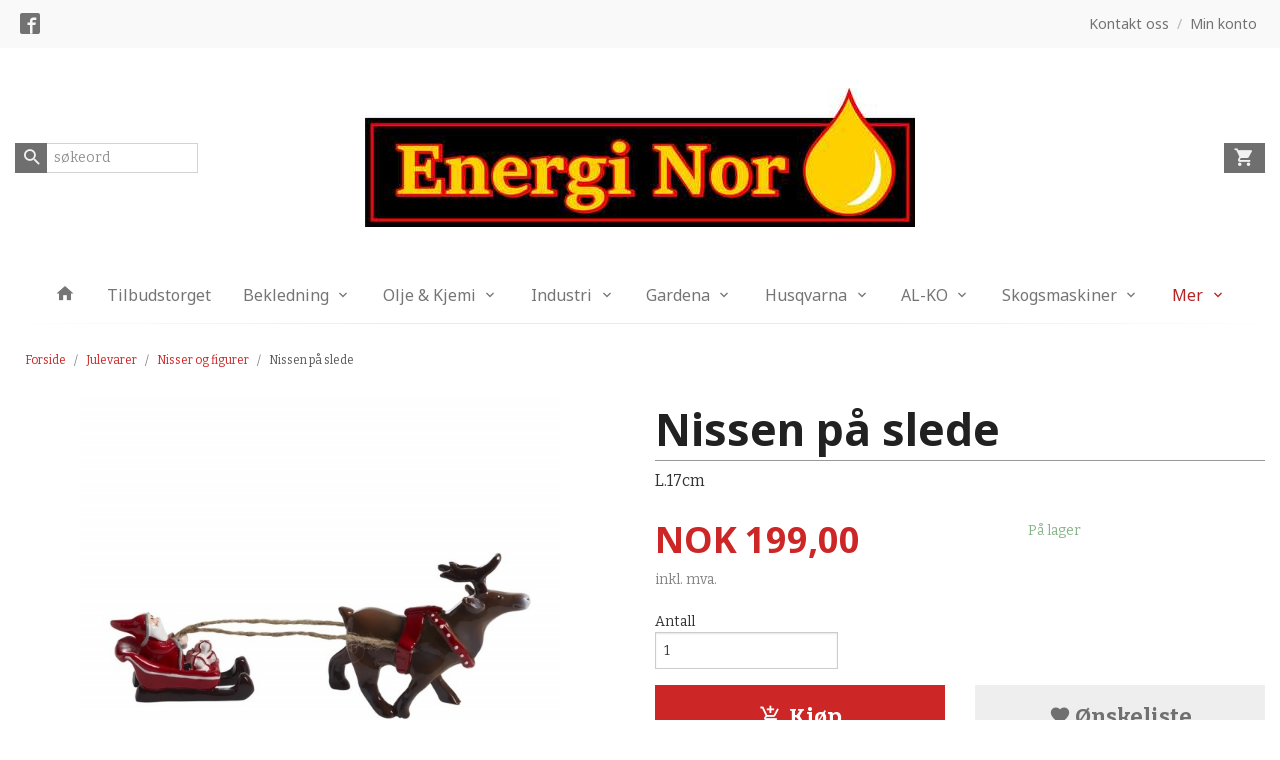

--- FILE ---
content_type: text/html
request_url: https://oljepartner.no/produkt/julevarer/nisser/nissen-pa-slede
body_size: 15360
content:
<!DOCTYPE html>

<!--[if IE 7]>    <html class="lt-ie10 lt-ie9 lt-ie8 ie7 no-js flyout_menu" lang="no"> <![endif]-->
<!--[if IE 8]>    <html class="lt-ie10 lt-ie9 ie8 no-js flyout_menu" lang="no"> <![endif]-->
<!--[if IE 9]>    <html class="lt-ie10 ie9 no-js flyout_menu" lang="no"> <![endif]-->
<!--[if (gt IE 9)|!(IE)]><!--> <html class="no-js flyout_menu" lang="no"> <!--<![endif]-->

<head prefix="og: http://ogp.me/ns# fb: http://ogp.me/ns/fb# product: http://ogp.me/ns/product#">
    <meta http-equiv="Content-Type" content="text/html; charset=UTF-8">
    <meta http-equiv="X-UA-Compatible" content="IE=edge">
    
                    <title>Nissen på slede | Olje Partner Nor AS</title>
        

    <meta name="description" content="L.17cm">

    <meta name="keywords" content="">

<meta name="csrf-token" content="nX5WCLWuxHjsMD8vDvVqtd4NBVQe8mun1tplOYtX">    <link rel="shortcut icon" href="/favicon.ico">
    <meta property="og:title" content="Nissen på slede">
<meta property="og:type" content="product">

<meta property="og:image" content="https://oljepartner.no/assets/img/630/630/bilder_nettbutikk/b08587618b5ca00ddc64b20293f0c7e6-image.jpeg">

    <meta property="og:image:width" content="630">
    <meta property="og:image:height" content="630">

<meta property="og:description" content="L.17cm">


<meta property="product:price:amount" content="199.00"> 
<meta property="product:price:currency" content="NOK">

    <meta property="product:category" content="Nisser og figurer">
    <meta property="product-category-link" content="https://oljepartner.no/butikk/julevarer/nisser">

<meta property="product:availability" content="instock">



<meta property="og:url" content="https://oljepartner.no/produkt/julevarer/nisser/nissen-pa-slede">
<meta property="og:site_name" content="Olje Partner Nor AS">
<meta property="og:locale" content="nb_NO"><!-- Pioneer scripts & style -->
<meta name="viewport" content="width=device-width, initial-scale=1.0, minimum-scale=1">
<!-- Android Lollipop theme support: http://updates.html5rocks.com/2014/11/Support-for-theme-color-in-Chrome-39-for-Android -->
<meta name="theme-color" content="#cc2626">

<link href="/assets/themes/afterburner/css/afterburner.compiled.css?ver=1591771977" rel="preload" as="style">
<link href="/assets/themes/afterburner/css/afterburner.compiled.css?ver=1591771977" rel="stylesheet" type="text/css">


<script type="text/javascript" src="/assets/js/modernizr.min-dev.js"></script>
<script>
    window.FEATURES = (function() {
        var list = {"24ai":1,"24chat":1,"24nb":1,"8":1,"api":1,"blog":1,"boxpacker":1,"criteo":1,"discount":1,"dropshipping":1,"facebook_dpa":1,"facebook_product_catalog":1,"fiken":1,"frontendfaq":1,"giftcard":1,"google_analytics_4":1,"google_shopping":1,"localization":1,"mega_menu":1,"modal_cart":1,"modal_cart_free_shipping_reminder":1,"modal_cart_products":1,"newsletter":1,"om2_multihandling":1,"pickuppoints":1,"popup_module":1,"printnode":1,"product_image_slider":1,"product_management_2":1,"product_management_2_customize_layout":1,"slider":1,"snapchat":1,"stock_reminders":1,"text":1,"thumb_attribute_connection":1,"tripletex":1,"two":1,"two_search_api":1,"update_price_on_attribute_change":1,"users":1,"vipps_express":1,"webshop":1};

        return {
            get: function(name) { return name in list; }
        };
    })();

    if (window.FEATURES.get('facebook_dpa')) {
                facebook_dpa_id = "";
            }

</script>

   

<script async src="https://client.24nettbutikk.chat/embed.js" data-chat-id=""></script><script>function chat(){(window.lvchtarr=window.lvchtarr||[]).push(arguments)}</script><script>chat('placement', 'bottom-right');</script><!-- Global site tag (gtag.js) - Google Analytics -->
<script type="text/plain" data-category="analytics" async src="https://www.googletagmanager.com/gtag/js?id=G-82S7M9N0KV"></script>
<script type="text/plain" data-category="analytics">
  window.dataLayer = window.dataLayer || [];
  function gtag(){dataLayer.push(arguments);}
  gtag('js', new Date());

    gtag('config', 'G-82S7M9N0KV', {
      theme: 'afterburner',
      activeCheckout: 'kasse_sco'
  });
</script>

<script>
    class Item {
        product = {};

        constructor(product) {
            this.product = product;
        }

        #setItemVariant() {
            this.product.item_variant = Array.from(document.querySelectorAll('div.product__attribute'))
                ?.reduce((previousValue, currentValue, currentIndex, array) => {
                    let selectOptions = Array.from(currentValue.children[1].children[0].children);

                    if (!selectOptions.some(option => option.tagName === 'OPTGROUP')) {
                        let attribute = currentValue.children[0].children[0].innerHTML;
                        let value = selectOptions.find(attributeValue => attributeValue.selected).innerHTML;

                        return previousValue += `${attribute}: ${value}${array.length && currentIndex !== array.length - 1 ? ', ' : ''}`;
                    }
                }, '');
        }

        #attachEventListeners() {
            document.querySelectorAll('select.js-attribute').forEach(selector => selector.addEventListener('change', () => this.#setItemVariant()));

            const buyProductButton = document.querySelector('button.js-product__buy-button');

            if (buyProductButton) {
                buyProductButton.addEventListener('click', () => {
                    gtag('event', 'add_to_cart', {
                        currency: 'NOK',
                        value: this.product.value,
                        items: [{ ...this.product, quantity: parseInt(document.getElementById('buy_count').value) }]
                    });
                });
            }

            const buyBundleButton = document.querySelector('button.js-bundle__buy-button');

            if (buyBundleButton) {
                buyBundleButton.addEventListener('click', () => {
                    gtag('event', 'add_to_cart', {
                        currency: 'NOK',
                        value: this.product.value,
                        items: [this.product]
                    });
                });
            }

            const wishListButton = document.querySelector('.product__wishlist-button:not(.disabled)');

            if (wishListButton) {
                wishListButton.addEventListener('click', () => {
                    gtag('event', 'add_to_wishlist', {
                        currency: 'NOK',
                        value: this.product.value,
                        items: [{ ...this.product, quantity: parseInt(document.getElementById('buy_count').value) }],
                    });
                });
            }
        }

        async initialize() {
            await this.#setItemVariant();
            this.#attachEventListeners();

            gtag('event', 'view_item', {
                currency: 'NOK',
                value: this.product.value,
                items: [this.product]
            });
        }
    }
</script>
<!-- Google Analytics -->
<script type="text/plain" data-category="analytics">

    (function (i, s, o, g, r, a, m) {
        i['GoogleAnalyticsObject'] = r;
        i[r] = i[r] || function () {
            (i[r].q = i[r].q || []).push(arguments)
        }, i[r].l = 1 * new Date();
        a = s.createElement(o),
            m = s.getElementsByTagName(o)[0];
        a.async = 1;
        a.src = g;
        m.parentNode.insertBefore(a, m)
    })(window, document, 'script', '//www.google-analytics.com/analytics.js', 'ga');

    
    ga('create', 'UA-24343184-8', 'auto', '24nb');

        ga('24nb.send', 'pageview');

    
    
</script>
<div id="sincos-sc"></div>

<script>
    window.SERVER_DATA={"checkoutUrl":"kasse_sco","cartFullHeight":1,"languageId":"1","currency":"NOK","usesFreeShippingReminder":false,"freeShippingCutoff":"100000","useProductUpSell":false,"googleAnalytics4Enabled":false};
</script>
<script src="/js/slider-cart.js?v=b2cf874253b7a8c1bbe7f2dbd336acbb" type="text/javascript"></script>
<link rel="stylesheet" href="/css/cookie_consent.css">
<script defer src="/js/cookie_consent.js"></script>
<script>
    window.dataLayer = window.dataLayer || [];
    function gtag(){dataLayer.push(arguments);}

    // Set default consent to 'denied' as a placeholder
    // Determine actual values based on your own requirements
    gtag('consent', 'default', {
        'ad_storage': 'denied',
        'ad_user_data': 'denied',
        'ad_personalization': 'denied',
        'analytics_storage': 'denied',
        'url_passthrough': 'denied'
    });

</script>

<script>

    window.addEventListener('load', function(){

        CookieConsent.run({
            cookie: {
                name: 'cookie_consent_cookie',
                domain: window.location.hostname,
                path: '/',
                expiresAfterDays: 30,
                sameSite: 'Lax'
            },
            disablePageInteraction: true,
            guiOptions: {
                consentModal: {
                    layout: 'box inline',
                    position: 'middle center',
                    equalWeightButtons: false,
                }
            },
            categories: {
                necessary: {
                    enabled: true,
                    readonly: true,
                },
                analytics: {},
                targeting: {}
            },
            language: {
                default: 'no',
                translations: {
                    no: {
                        consentModal: {
                            title: 'Vi bruker cookies!',
                            description: '<p>Vi benytter første- og tredjeparts cookies (informasjonskapsler).</p><br><br><p>Cookies bruker til: </p><br><ul style="padding-left:3px;"><li>Nødvendige funksjoner på nettsiden</li><li>Analyse og statistikk</li><li>Markedsføring som kan brukes for personlig tilpasning av annonser</li></ul><br><p>Velg “Godta alle” om du aksepterer vår bruk av cookie. Hvis du ønsker å endre på cookie-innstillingene, velg “La meg velge selv”.</p><br><p>Les mer om vår Cookie policy <a href="/side/cookies">her.</a></p>',
                            acceptAllBtn: 'Godta alle',
                            acceptNecessaryBtn: 'Godta kun nødvendige',
                            showPreferencesBtn: 'La meg velge selv',
                        },
                        preferencesModal: {
                            title: 'Innstillinger',
                            acceptAllBtn: 'Godta alle',
                            acceptNecessaryBtn: 'Godta kun nødvendige',
                            savePreferencesBtn: 'Lagre og godta innstillinger',
                            closeIconLabel: 'Lukk',
                            sections: [
                                {
                                    title: 'Bruk av cookies 📢',
                                    description: 'Vi bruker cookies for å sikre deg en optimal opplevelse i nettbutikken vår. Noen cookies er påkrevd for at nettbutikken skal fungere. Les mer om vår <a href="/side/sikkerhet_og_personvern" class="cc-link">personvernerklæring</a>.'
                                },
                                {
                                    title: 'Helt nødvendige cookies',
                                    description: 'Cookies som er helt nødvendig for at nettbutikken skal fungere. Man får ikke handlet i nettbutikken uten disse.',
                                },
                                {
                                    title: 'Cookies rundt analyse og oppsamling av statistikk',
                                    description: 'Cookie som lagrer anonym statistikk av besøkende i nettbutikken. Disse brukes av nettbutikkeier for å lære seg mer om hvem publikummet sitt er.',
                                    linkedCategory: 'analytics'
                                },
                                {
                                    title: 'Cookies rundt markedsføring og retargeting',
                                    description: 'Cookies som samler informasjon om din bruk av nettsiden slik at markedsføring kan tilpasses deg.',
                                    linkedCategory: 'targeting'
                                },
                                {
                                    title: 'Mer informasjon',
                                    description: 'Ved spørsmål om vår policy rundt cookies og dine valg, ta gjerne kontakt med oss på <a href="mailto:nettbutikk@oljepartner.no">nettbutikk@oljepartner.no</a>.'
                                }
                            ]
                        }
                    }
                }
            }
        });
    });
</script>

<script type="text/plain" data-category="targeting">
    window.dataLayer = window.dataLayer || [];
    function gtag(){ dataLayer.push(arguments); }
    gtag('consent', 'update', {
        'ad_storage': 'granted',
        'ad_user_data': 'granted',
        'ad_personalization': 'granted'
    });
</script>

<script type="text/plain" data-category="analytics">
    window.dataLayer = window.dataLayer || [];
    function gtag(){ dataLayer.push(arguments); }
    gtag('consent', 'update', {
        'analytics_storage': 'granted',
        'url_passthrough': 'granted'
    });
</script>

        </head>

<body class="">

    <a href="#main-content" class="sr-only">Gå til innholdet</a>

<div id="outer-wrap">
    <div id="inner-wrap" class="content-wrapper">
        
                
            <header id="top" role="banner" class="header-row">
    <nav id="utils-nav" class="top-bg hide-for-print">
    <div class="row">
        <div class="small-7 medium-6 columns">
                <ul class="social-buttons-list links__list">
        
                    <li class="social-button social-button--facebook links__list__item">
                <a href="https://www.facebook.com/oljepartner/" class="social-button__link" target="_blank"><i class="icon-facebook"></i></a>
            </li>
        
    </ul>
        </div>

        <div class="small-5 medium-6 columns">
            <nav class="user-nav">
    <ul class="right inline-list piped-nav" id="user-nav">
        
                <li>
            <a href="/side/kontakt_oss" class="neutral-link">
                <i class="icon icon-mail show-for-small-only hide-for-medium-up"></i><span class="show-for-medium-up">Kontakt oss</span>
            </a>
        </li>
        <li class="user-nav__separator hide-for-small">/</li>
        <li>
            <a href="/konto" class="neutral-link">
                <i class="icon icon-person show-for-small-only hide-for-medium-up"></i><span class="show-for-medium-up">Min konto</span>
            </a>
        </li>
    </ul>
</nav>        </div>
    </div>
</nav>    <div id="logo-row" class="header-bg">
    <div class="row row--space-between">
        <div class="large-8 large-push-2 columns">
            <div id="logo" class="logo-wrapper">
    <a href="https://oljepartner.no/" class="neutral-link">

        
            <span class="vertical-pos-helper"></span><img src="/bilder_diverse/1638519784_scaled.jpg" alt="Olje, diesel, propan, hytte og fritidsutstyr" class="logo-img">

        
    </a>
</div>
        </div>
        <div class="columns small-3 hide-for-large-up">
            <div class="nav-open-btn__container">
                <a id="nav-open-btn" class="btn" href="#nav"><i class="icon-menu icon-large"></i></a>
            </div>
        </div>
        <div id="extra-nav-large" class="large-2 large-pull-8 small-6 columns">  
            <form action="https://oljepartner.no/search" accept-charset="UTF-8" method="get" class="js-product-search-form search-box__container" autocomplete="off">    
<input type="text" name="q" value="" id="search-box__input--small2" tabindex="0" maxlength="80" class="inputfelt_sokproduktmarg search-box__input not-collapsible" placeholder="søkeord"  />
    <input type="submit" class="search-box__submit button small primary-color-bg hidden"  value="Søk"/>

    <label for="search-box__input--small2" class="search-box__label"><span class="icon-search icon-large"></span></label>
    <div class="js-product-search-results product-search-results is-hidden">
        <p class="js-product-search__no-hits product-search__no-hits is-hidden">Ingen treff</p>
        <div class="js-product-search__container product-search__container is-hidden"></div>
        <p class="js-product-search__extra-hits product-search__extra-hits is-hidden">
            <a href="#" class="themed-nav">&hellip;vis flere treff (<span class="js-product-search__num-extra-hits"></span>)</a>
        </p>
    </div>
</form>        </div>
        <div class="large-2 columns small-3 hide-for-print">
            <div class="cart-and-checkout cart-and-checkout--compact">
    <a href="https://oljepartner.no/kasse" class="neutral-link cart-button cart-button--empty">
        <i class="icon-shopping-cart cart-button__icon icon-large"></i><span class="cart-button__text">Handlevogn</span>
        <span class="cart-button__quantity">0</span>
        <span class="cart-button__sum">0,00</span>
        <span class="cart-button__currency">NOK</span>
    </a>

    <a href="https://oljepartner.no/kasse_two" class="button show-for-medium-up checkout-button call-to-action-color-bg">Kasse <i class="icon-chevron-right cart-icon icon-large"></i></a>
</div>        </div>
    </div>
</div>    <nav id="nav" class="navigation-bg main-nav nav-offcanvas js-arrow-key-nav hide-for-print" role="navigation">
    <div class="block row collapse">
        <div class="columns"> 
            <h2 class="block-title nav-offcanvas__title">Produkter</h2>
                        <ul id="main-menu" class="sm main-nav__list level-0" data-mer="Mer">
<li class="main-nav__item level-0"><a class="main-nav__frontpage-link" href="http://www.oljepartner.no"><i class="icon-home" title="Forside"></i></a></li><li class="main-nav__item level-0"><a href="/butikk/tilbud" >Tilbudstorget</a></li><li class="main-nav__item parent level-0"><a href="/butikk/bekledning" >Bekledning</a><ul class="main-nav__submenu level-1" data-mer="Mer">
<li class="main-nav__item level-1"><a href="/butikk/bekledning/arbeidshansker" >Arbeidshansker</a></li><li class="main-nav__item level-1"><a href="/butikk/bekledning/hodeplagg-1" >Hodeplagg</a></li><li class="main-nav__item level-1"><a href="/butikk/bekledning/jakke-1" >Jakke</a></li><li class="main-nav__item level-1"><a href="/butikk/bekledning/undertoy-1" >Undertøy</a></li><li class="main-nav__item level-1"><a href="/butikk/bekledning/sokker-1" >Sokker</a></li><li class="main-nav__item level-1"><a href="/butikk/bekledning/votter-1" >Votter</a></li><li class="main-nav__item level-1"><a href="/butikk/bekledning/skjer-halser" >Skjer & Halser</a></li></ul>
</li><li class="main-nav__item parent level-0"><a href="/butikk/smoreolje" >Olje & Kjemi</a><ul class="main-nav__submenu level-1" data-mer="Mer">
<li class="main-nav__item parent level-1"><a href="/butikk/smoreolje/univar" >Univar/Shell</a><ul class="main-nav__submenu level-2" data-mer="Mer">
<li class="main-nav__item level-2"><a href="https://univarlubricants.com/wp-content/uploads/2018/03/univar_productcatalog_2018_no__final-1.pdf" target="_blank" />Personbil</a></li><li class="main-nav__item level-2"><a href="https://univarlubricants.com//product-catalogs/" target="_blank" />Nyttekjøretøy</a></li></ul>
</li><li class="main-nav__item parent level-1"><a href="/butikk/smoreolje/lukoil" >Teboil</a><ul class="main-nav__submenu level-2" data-mer="Mer">
<li class="main-nav__item level-2"><a href="https://lukoil-lubricants.eu/no/products/passenger-vehicles" target="_blank" />Personbil</a></li><li class="main-nav__item level-2"><a href="https://lukoil-lubricants.eu/no/products/commercial-vehicles" target="_blank" />Nyttekjøretøy</a></li><li class="main-nav__item level-2"><a href="https://lukoil-lubricants.eu/no/products/motorbike" target="_blank" />Motorsykkel</a></li><li class="main-nav__item level-2"><a href="https://lukoil-lubricants.eu/no/products/agriculture" target="_blank" />Landbruk</a></li><li class="main-nav__item level-2"><a href="https://lukoil-lubricants.eu/no/products/industry" target="_blank" />Industri</a></li><li class="main-nav__item level-2"><a href="https://lukoil-lubricants.eu/no/services/lubes-advisor" target="_blank" />Søk olje på REG nr</a></li></ul>
</li><li class="main-nav__item parent level-1"><a href="/butikk/smoreolje/wilhelmsen-chemicals" >Wilhelmsen Chemicals</a><ul class="main-nav__submenu level-2" data-mer="Mer">
<li class="main-nav__item level-2"><a href="/butikk/smoreolje/wilhelmsen-chemicals/alkylatbensin" >Alkylatbensin</a></li><li class="main-nav__item level-2"><a href="/butikk/smoreolje/wilhelmsen-chemicals/desinfeksjon" >Desinfeksjon</a></li><li class="main-nav__item level-2"><a href="/butikk/smoreolje/wilhelmsen-chemicals/frostvaeske" >Frostvæske</a></li><li class="main-nav__item level-2"><a href="/butikk/smoreolje/wilhelmsen-chemicals/hus-hage-og-skog" >Hus, hage og skog</a></li><li class="main-nav__item level-2"><a href="/butikk/smoreolje/wilhelmsen-chemicals/hygiene" >Hygiene</a></li><li class="main-nav__item level-2"><a href="/butikk/smoreolje/wilhelmsen-chemicals/spylervaeske" >Spylervæske</a></li><li class="main-nav__item level-2"><a href="/butikk/smoreolje/wilhelmsen-chemicals/vask-og-avfetting" >Vask og avfetting</a></li><li class="main-nav__item level-2"><a href="/butikk/smoreolje/wilhelmsen-chemicals/varme-og-opptenning" >Varme og opptenning</a></li><li class="main-nav__item level-2"><a href="/butikk/smoreolje/wilhelmsen-chemicals/ovrige-produkter" >Øvrige produkter</a></li></ul>
</li><li class="main-nav__item level-1"><a href="/butikk/smoreolje/smore-vedlikeholds-produkter" >Smøre & Vedlikeholds Produkter</a></li></ul>
</li><li class="main-nav__item parent level-0"><a href="/butikk/industri" >Industri</a><ul class="main-nav__submenu level-1" data-mer="Mer">
<li class="main-nav__item parent level-1"><a href="/butikk/industri/brennere" >Brennere</a><ul class="main-nav__submenu level-2" data-mer="Mer">
<li class="main-nav__item level-2"><a href="/butikk/industri/brennere/handbrennere" >Håndbrennere</a></li><li class="main-nav__item level-2"><a href="/butikk/industri/brennere/takbrennere" >Takbrennere</a></li><li class="main-nav__item level-2"><a href="/butikk/industri/brennere/brennersett" >Brennersett</a></li><li class="main-nav__item level-2"><a href="/butikk/industri/brennere/overganger-brennere" >Overganger brennere</a></li></ul>
</li><li class="main-nav__item level-1"><a href="/butikk/industri/byggtorkere" >Byggtørkere</a></li><li class="main-nav__item parent level-1"><a href="/butikk/industri/industri-aggregat" >Industri aggregat</a><ul class="main-nav__submenu level-2" data-mer="Mer">
<li class="main-nav__item level-2"><a href="/butikk/industri/industri-aggregat/hyundai-bensinaggregat-1" >Hyundai bensinaggregat</a></li></ul>
</li><li class="main-nav__item parent level-1"><a href="/butikk/industri/lys-3" >Lys</a><ul class="main-nav__submenu level-2" data-mer="Mer">
<li class="main-nav__item level-2"><a href="/butikk/industri/lys-3/hodelykt-1" >Hodelykt</a></li><li class="main-nav__item level-2"><a href="/butikk/industri/lys-3/lommelykt-1" >Lommelykt</a></li></ul>
</li><li class="main-nav__item parent level-1"><a href="/butikk/industri/monteringsmateriell-for-propan" >Monterings- materiell for propan</a><ul class="main-nav__submenu level-2" data-mer="Mer">
<li class="main-nav__item level-2"><a href="/butikk/industri/monteringsmateriell-for-propan/for-3-8-ror-slange" >For 3/8'' Rør/ Slange</a></li><li class="main-nav__item level-2"><a href="/butikk/industri/monteringsmateriell-for-propan/for-5-16-ror-slange" >For 5/16'' Rør/ Slange</a></li></ul>
</li><li class="main-nav__item level-1"><a href="/butikk/industri/propan-butan" >Propan / Butan</a></li><li class="main-nav__item parent level-1"><a href="/butikk/industri/regulatorer-1" >Regulatorer</a><ul class="main-nav__submenu level-2" data-mer="Mer">
<li class="main-nav__item level-2"><a href="/butikk/industri/regulatorer-1/lavtrykk-30-mbar-1" >Lavtrykk 30 mbar</a></li><li class="main-nav__item level-2"><a href="/butikk/industri/regulatorer-1/hoytrykk" >Høytrykk</a></li></ul>
</li><li class="main-nav__item level-1"><a href="/butikk/industri/rex-nordic" >REX Nordic</a></li></ul>
</li><li class="main-nav__item parent level-0"><a href="/butikk/gardena" >Gardena</a><ul class="main-nav__submenu level-1" data-mer="Mer">
<li class="main-nav__item parent level-1"><a href="/butikk/gardena/vanning" >Vanning</a><ul class="main-nav__submenu level-2" data-mer="Mer">
<li class="main-nav__item level-2"><a href="/butikk/gardena/vanning/ferievanning" >Ferievanning</a></li></ul>
</li><li class="main-nav__item level-1"><a href="/butikk/gardena/hagepleie" >Hagepleie</a></li><li class="main-nav__item level-1"><a href="/butikk/gardena/hansker-1" >Hansker</a></li></ul>
</li><li class="main-nav__item parent level-0"><a href="/butikk/husqvarna" >Husqvarna</a><ul class="main-nav__submenu level-1" data-mer="Mer">
<li class="main-nav__item level-1"><a href="/butikk/husqvarna/gresstrimmer" >Gresstrimmer</a></li><li class="main-nav__item level-1"><a href="/butikk/husqvarna/hoytrykkspyler" >Høytrykkspyler</a></li><li class="main-nav__item level-1"><a href="/butikk/husqvarna/jordfres" >Jordfres</a></li><li class="main-nav__item parent level-1"><a href="/butikk/husqvarna/motorsag-2" >Motorsag</a><ul class="main-nav__submenu level-2" data-mer="Mer">
<li class="main-nav__item level-2"><a href="/butikk/husqvarna/motorsag-2/elektrisk-motorsag" >Batteri Motorsag</a></li><li class="main-nav__item level-2"><a href="/butikk/husqvarna/motorsag-2/motorsag" >Motorsag</a></li></ul>
</li><li class="main-nav__item parent level-1"><a href="/butikk/husqvarna/ridere" >Ridere</a><ul class="main-nav__submenu level-2" data-mer="Mer">
<li class="main-nav__item level-2"><a href="/butikk/husqvarna/ridere/ridere-1" >Ridere</a></li><li class="main-nav__item level-2"><a href="/butikk/husqvarna/ridere/klippeaggregater" >Klippeaggregater </a></li></ul>
</li><li class="main-nav__item parent level-1"><a href="/butikk/husqvarna/robotgressklippere-1" >Robotgressklippere</a><ul class="main-nav__submenu level-2" data-mer="Mer">
<li class="main-nav__item level-2"><a href="/butikk/husqvarna/robotgressklippere-1/robotgressklippere" >Robotgressklippere</a></li><li class="main-nav__item level-2"><a href="/butikk/husqvarna/robotgressklippere-1/tilbehor-robotgressklippere-1" >Tilbehør robotgressklippere</a></li></ul>
</li><li class="main-nav__item level-1"><a href="/butikk/husqvarna/ryddesager-1" >Ryddesager</a></li><li class="main-nav__item parent level-1"><a href="/butikk/husqvarna/skogryddere" >Skogryddere</a><ul class="main-nav__submenu level-2" data-mer="Mer">
<li class="main-nav__item level-2"><a href="/butikk/husqvarna/skogryddere/skogryddere-1" >Skogryddere</a></li></ul>
</li><li class="main-nav__item level-1"><a href="/butikk/husqvarna/xplorer-fritidskolleksjon-1" >Xplorer fritidskolleksjon</a></li><li class="main-nav__item parent level-1"><a href="/butikk/husqvarna/verneklaer-og-utstyr" >Verneklær og utstyr</a><ul class="main-nav__submenu level-2" data-mer="Mer">
<li class="main-nav__item level-2"><a href="/butikk/husqvarna/verneklaer-og-utstyr/hansker" >Hansker</a></li><li class="main-nav__item level-2"><a href="/butikk/husqvarna/verneklaer-og-utstyr/hjelmer" >Hjelmer, hørselvern, visir og vernebriller</a></li><li class="main-nav__item level-2"><a href="/butikk/husqvarna/verneklaer-og-utstyr/vernebukser" >Vernebukser</a></li><li class="main-nav__item level-2"><a href="/butikk/husqvarna/verneklaer-og-utstyr/jakker" >Vernejakker</a></li><li class="main-nav__item level-2"><a href="/butikk/husqvarna/verneklaer-og-utstyr/vernesko-og-stovler" >Vernesko og støvler</a></li></ul>
</li><li class="main-nav__item parent level-1"><a href="/butikk/husqvarna/barn" >Barn</a><ul class="main-nav__submenu level-2" data-mer="Mer">
<li class="main-nav__item level-2"><a href="/butikk/husqvarna/barn/leker" >leker</a></li><li class="main-nav__item level-2"><a href="/butikk/husqvarna/barn/klaer" >Klær</a></li></ul>
</li><li class="main-nav__item level-1"><a href="/butikk/husqvarna/snofres-1" >Snøfres</a></li></ul>
</li><li class="main-nav__item parent level-0"><a href="/butikk/al-ko" >AL-KO</a><ul class="main-nav__submenu level-1" data-mer="Mer">
<li class="main-nav__item level-1"><a href="/butikk/al-ko/snofres" >Snøfres</a></li></ul>
</li><li class="main-nav__item parent level-0"><a href="/butikk/skogsmaskiner" >Skogsmaskiner</a><ul class="main-nav__submenu level-1" data-mer="Mer">
<li class="main-nav__item parent level-1"><a href="/butikk/skogsmaskiner/robotgressklipper" >Robotgressklippere</a><ul class="main-nav__submenu level-2" data-mer="Mer">
<li class="main-nav__item level-2"><a href="/butikk/skogsmaskiner/robotgressklipper/tilbehor-robotgressklippere" >Tilbehør robotgressklippere</a></li></ul>
</li></ul>
</li><li class="main-nav__item level-0"><a href="/butikk/om-oss" >Om Oss</a></li><li class="main-nav__item level-0"><a href="/butikk/paskevarer" >Påskevarer</a></li><li class="main-nav__item selected parent level-0"><a href="/butikk/julevarer" >Julevarer</a><ul class="main-nav__submenu active level-1" data-mer="Mer">
<li class="main-nav__item selected_sibl level-1"><a href="/butikk/julevarer/bokser" >Bokser</a></li><li class="main-nav__item selected_sibl level-1"><a href="/butikk/julevarer/julekule" >Julekule</a></li><li class="main-nav__item selected_sibl level-1"><a href="/butikk/julevarer/juleservietter" >Juleservietter</a></li><li class="main-nav__item selected_sibl level-1"><a href="/butikk/julevarer/lys" >Lys</a></li><li class="main-nav__item current selected_sibl level-1"><a href="/butikk/julevarer/nisser" >Nisser og figurer</a></li><li class="main-nav__item selected_sibl level-1"><a href="/butikk/julevarer/vinterbarn" >Vinterbarn</a></li><li class="main-nav__item selected_sibl parent level-1"><a href="/butikk/julevarer/designere" >Designere</a><ul class="main-nav__submenu level-2" data-mer="Mer">
<li class="main-nav__item level-2"><a href="/butikk/julevarer/designere/ruth-vetter" >Ruth Vetter</a></li><li class="main-nav__item level-2"><a href="/butikk/julevarer/designere/lena-qvick-stroem" >Lena Qvick Ström</a></li><li class="main-nav__item level-2"><a href="/butikk/julevarer/designere/stina-jarenskog" >Stina Jarenskog</a></li><li class="main-nav__item level-2"><a href="/butikk/julevarer/designere/cecilia-carlsson" >Cecilia Carlsson</a></li></ul>
</li><li class="main-nav__item selected_sibl parent level-1"><a href="/butikk/julevarer/serier" >Serier</a><ul class="main-nav__submenu level-2" data-mer="Mer">
<li class="main-nav__item level-2"><a href="/butikk/julevarer/serier/adventsmys" >Adventsmys</a></li><li class="main-nav__item level-2"><a href="/butikk/julevarer/serier/dekortomten" >Dekortomten</a></li><li class="main-nav__item level-2"><a href="/butikk/julevarer/serier/familjen-hakansson" >Familjen Håkansson</a></li><li class="main-nav__item level-2"><a href="/butikk/julevarer/serier/gammelnissen-1" >Gammelnissen</a></li><li class="main-nav__item level-2"><a href="/butikk/julevarer/serier/juledrommen" >Juledrømmen</a></li><li class="main-nav__item level-2"><a href="/butikk/julevarer/serier/svante-dante" >Svante & Dante</a></li><li class="main-nav__item level-2"><a href="/butikk/julevarer/serier/tomten-den-langa" >Tomten den långa</a></li><li class="main-nav__item level-2"><a href="/butikk/julevarer/serier/tomten-fritte" >Tomten Fritte</a></li><li class="main-nav__item level-2"><a href="/butikk/julevarer/serier/vaette-pa-svamp" >Vätte på Svamp</a></li><li class="main-nav__item level-2"><a href="/butikk/julevarer/serier/tittut-tomten" >Tittut Tomten</a></li><li class="main-nav__item level-2"><a href="/butikk/julevarer/serier/tomten-peggy" >Tomten Peggy</a></li><li class="main-nav__item level-2"><a href="/butikk/julevarer/serier/elmer-max" >Elmer & Max</a></li><li class="main-nav__item level-2"><a href="/butikk/julevarer/serier/julefrid" >Julefred</a></li></ul>
</li></ul>
</li></ul>
        </div>
    </div>

            <a class="main-nav__close-btn exit-off-canvas" id="nav-close-btn" href="#top">Lukk <i class="icon-chevron-right icon-large"></i></a>
    </nav></header>
            <div id="main" class="content-bg main-content">
    <div class="row">

        <div class="columns">

            <div id="main-content" itemscope itemtype="http://schema.org/Product" tabindex="-1">

                
    <div class="row product__breadcrumbs breadcrumbs__wrapper hide-for-print">
        <div class="small-12 columns">
            <ul class="breadcrumbs" itemscope itemtype="http://schema.org/BreadcrumbList"><li class="breadcrumbs__item breadcrumbs__home"><a href="https://oljepartner.no/">Forside</a></li><li class="breadcrumbs__item" itemprop="itemListElement" itemscope itemtype="http://schema.org/ListItem"><a itemtype="http://schema.org/Thing" itemprop="item" href="https://oljepartner.no/butikk/julevarer"><span itemprop="name">Julevarer</span></a> <meta itemprop="position" content="1" /></li><li class="breadcrumbs__item" itemprop="itemListElement" itemscope itemtype="http://schema.org/ListItem"><a itemtype="http://schema.org/Thing" itemprop="item" href="https://oljepartner.no/butikk/julevarer/nisser"><span itemprop="name">Nisser og figurer</span></a> <meta itemprop="position" content="2" /></li><li class="breadcrumbs__item current" itemprop="itemListElement" itemscope itemtype="http://schema.org/ListItem"><span><span itemprop="name">Nissen på slede</span></span><meta itemtype="http://schema.org/Thing" content="https://oljepartner.no/produkt/julevarer/nisser/nissen-pa-slede" itemprop="item"><meta itemprop="position" content="3" /></li><meta itemprop="numberOfItems" content="3"><meta itemprop="itemListOrder" content="Ascending"></ul>
        </div>
    </div>

<article class="product">

    <div class="row">

        <form action="https://oljepartner.no/handlevogn/leggtil" method="post" accept-charset="utf-8" class="product__form"><input type="hidden" name="_token" value="nX5WCLWuxHjsMD8vDvVqtd4NBVQe8mun1tplOYtX">        
<input type="hidden" name="id" value="2527" />
        
<input type="hidden" name="path" value="produkt/julevarer/nisser/nissen-pa-slede" />

            <div class="product__images  small-12 medium-6 large-6 small-centered medium-uncentered columns">
                <div class="product__main-images">
    <ul class="js-fancybox-gallery ">
                    <li>
                <a class="fancybox product__main-images__link readon-icon__wrapper bx-slide"
                data-fancybox-group="prod_gallery"
                href="/assets/img/1024/1024/bilder_nettbutikk/b08587618b5ca00ddc64b20293f0c7e6-image.jpeg"
                target="_blank"
                title=""
                tabindex="0">
                    <img src="/assets/img/640/640/bilder_nettbutikk/b08587618b5ca00ddc64b20293f0c7e6-image.jpeg" alt="" title="">
                    <div class="readon-icon__container">
                        <span class="vertical-pos-helper"></span><i class="icon-search readon-icon"></i>
                    </div>
                </a>
            </li>
            </ul>
</div>

            </div>

            <div class="product__info small-12 medium-6 large-6 small-centered medium-uncentered columns">

                <h1 itemprop="name" class="product__title">Nissen på slede</h1>

                                
                <p class="product__ingress" itemprop="description">L.17cm</p>

                <meta itemprop="brand" content="">
                                    <meta itemprop="image" content="https://oljepartner.no/assets/img/630/630/bilder_nettbutikk/b08587618b5ca00ddc64b20293f0c7e6-image.jpeg">
                                <meta itemprop="sku" content="120400">
                <meta itemprop="gtin14" content="">
                
                <div class="row">
                                            <div class="small-12 large-7 columns">
                            <div class="offers" itemprop="offers" itemscope itemtype="http://schema.org/Offer">

    
        <span class="price primary-color-big"><span id="product-2527-price" class="sr-only visuallyhidden">Pris</span><span class="currency">NOK</span><span class="price__display" aria-labelledby="product-2527-price">199,00</span></span>

        
        
        
        <span class="vat-info">inkl. mva.</span>

        <meta itemprop="price" content="199">
<meta itemprop="priceCurrency" content="NOK">
    
<span itemprop="priceSpecification" itemscope itemtype="http://www.schema.org/PriceSpecification">
    <meta itemprop="price" content="199">
    <meta itemprop="priceCurrency" content="NOK">
    <meta itemprop="valueAddedTaxIncluded" content="true">
</span>

<!--<meta itemprop="priceValidUntil" content="">-->
<meta itemprop="url" content="https://oljepartner.no/produkt/julevarer/nisser/nissen-pa-slede">
            <link itemprop="availability" href="http://schema.org/InStock">

<meta id="stock-status-2527" data-stock="1" data-session-stock="1" content="1">
    
</div>                        </div>
                                        <div class="small-12 large-5 columns">
                        <div class="product__stockstatus">
            <span class="product__stockstatus__number">
            På lager        </span><br>
    
    </div>                    </div>
                </div>
                
                
                <div class="product__attributes">
                        
<input type="hidden" name="attributt[][0]" value="" />
                        <div class="product__quantity">
        <label for="buy_count" class="product__quantity__label">Antall</label>
        <input type="number" pattern="[0-9]*" inputmode="numeric" min="1" class="product__quantity__input" data-product-id="2527" name="antall" value="1" id="buy_count" placeholder="1">
    </div>
                </div>

                    <input name="ekstra_velg" type="hidden" value='0'>
    <input name="ekstra_tekst" type="hidden" value=''>

                
                <div class="row">
                    <div class="columns small-6">
	        <button type="submit" name="button" class="button large expand product__buy-button js-product__buy-button" data-product-id="2527">
            <i class="icon-add-shopping-cart"></i>Kjøp        </button>
	</div>

                                            <div class="columns small-6 left hide-for-print">
    <a href="#" class="button large expand secondary product__wishlist-button disabled" data-success="Produktet ble lagt i ønskelisten" data-disabled-msg="Du må registrere deg eller logge inn for å bruke ønskelisten">
        <i class="icon-favorite"></i> Ønskeliste    </a>
</div>                                    </div>
                
                
            </form>                                
                
    <div class="social-buttons__headline-wrapper block__box__headline-wrapper">
        <h3 class="social-buttons__headline block__box__headline">Del dette</h3>
    </div>

    <ul class="social-buttons-list social-buttons-list--product">

                    <li class="social-button social-button--twitter">
                    <a href="https://twitter.com/intent/tweet?url=https%3A%2F%2Foljepartner.no%2Fprodukt%2Fjulevarer%2Fnisser%2Fnissen-pa-slede&amp;text=Nissen+p%C3%A5+slede+%7C+Olje+Partner+Nor+AS" title="Del på Twitter" class="social-button__link" target="_blank">
                        <i class="icon-twitter"></i>
                    </a>
                </li>        
                    <li class="social-button social-button--facebook">
                    <a href="https://www.facebook.com/sharer/sharer.php?u=https%3A%2F%2Foljepartner.no%2Fprodukt%2Fjulevarer%2Fnisser%2Fnissen-pa-slede" title="Del på Facebook" class="social-button__link" target="_blank">
                        <i class="icon-facebook"></i>
                    </a>
                </li>        
        
        
                    <li class="social-button social-button--mail">
                    <a href="mailto:?subject=Nissen p&aring; slede&amp;body=Nissen p&aring; slede%0A%0AL.17cm%0A%0ALes mer: https://oljepartner.no/produkt/julevarer/nisser/nissen-pa-slede" title="Del på E-post" class="social-button__link" >
                        <i class="icon-mail"></i>
                    </a>
                </li>        
    </ul>
            </div>


        <div class="product__about small-12 large-6 small-centered medium-uncentered columns">
            <div id="product-tabs" class="js-tabs">
    
            <ul class="resp-tabs-list">
                            <li tabindex="0">Produktinfo</li>
                            <li tabindex="0">Produktanmeldelser (0)</li>
                    </ul> 

        <div class="resp-tabs-container">
                            <div>
                    <p>Designer. Camilla St&aring;hl</p>                                    </div>
                            <div>
                                        
<div class="comments-form js-arrow-key-nav">

        <div class="comments-form-wrapper">
            <form action="https://oljepartner.no/produkt/julevarer/nisser/nissen-pa-slede#produkt_anmeldelser_form" method="post" name="produkt_anmeldelser" id="produkt_anmeldelser_form" class="js-review-form">

                <p>Skriv en produktanmeldelse og del dine erfaringer med dette produktet med andre kunder.</p>
                
                
<input type="hidden" name="pid" value="2527" />
                <input type='hidden' name='anonymous' value='1'>
                
<input type="hidden" name="egetnavn" value="0" />
                <label style="display: none">Email
                    <input type="text" name="email" value="">
                </label>

                <div class="row">
                    <div class="small-12 medium-8 large-12 columns">
                        <label for="nick" >Navn                            <input type="hidden" name="_token" value="nX5WCLWuxHjsMD8vDvVqtd4NBVQe8mun1tplOYtX">
                            <input type="text" value="" name="nick" id="nick" placeholder="" required>
                            <small class="error comments-form-error"></small>
                        </label>
                    </div>
                </div>

                <div class="row">
                    <div class="small-12 columns">
                        <label>Din vurdering?</label>

                        <div class="rating">
                                                            <label class="star star-1" for="star1"><span class="stars-label">1&nbsp;star</span></label>
                                <input class="star-checkbox star-checkbox-1" tabindex="0" type="radio" id="star1" name="poeng" value="1"  required>
                                                            <label class="star star-2" for="star2"><span class="stars-label">2&nbsp;star</span></label>
                                <input class="star-checkbox star-checkbox-2" tabindex="0" type="radio" id="star2" name="poeng" value="2"  required>
                                                            <label class="star star-3" for="star3"><span class="stars-label">3&nbsp;star</span></label>
                                <input class="star-checkbox star-checkbox-3" tabindex="0" type="radio" id="star3" name="poeng" value="3" checked required>
                                                            <label class="star star-4" for="star4"><span class="stars-label">4&nbsp;star</span></label>
                                <input class="star-checkbox star-checkbox-4" tabindex="0" type="radio" id="star4" name="poeng" value="4"  required>
                                                            <label class="star star-5" for="star5"><span class="stars-label">5&nbsp;star</span></label>
                                <input class="star-checkbox star-checkbox-5" tabindex="0" type="radio" id="star5" name="poeng" value="5"  required>
                                                            <label class="star star-6" for="star6"><span class="stars-label">6&nbsp;star</span></label>
                                <input class="star-checkbox star-checkbox-6" tabindex="0" type="radio" id="star6" name="poeng" value="6"  required>
                            
                            <div class="rating-checkbox-hider"></div>
                        </div>
                    </div>
                </div>

                <div class="row">
                    <div class="small-12 medium-8 large-12 columns">
                        <label for="tittel" >Oppgi en tittel for anmeldelsen din                            <input type="text" name="tittel" value="" id="tittel" required>
                        </label>
                        <small class="error comments-form-error"></small>
                    </div>
                </div>

                <div class="row">
                    <div class="small-12 medium-8 large-12 columns">
                        <label for="comment-text" >Skriv inn produktanmeldelsen i feltet under                            <textarea id="comment-text" name="tekst" rows="5"></textarea>
                        </label>
                        <small class="error comments-form-error"></small>
                    </div>
                </div>



                <input class="button" type="submit" name="submit" value="Registrer">

            </form>                
        </div>
        
                    <aside class="comments-guidelines">
                <P><STRONG>Retningslinjer for produktanmeldelser: </STRONG><BR></P>
<P><SPAN style="TEXT-DECORATION: underline">Hva skal en produktanmeldelse inneholde? </SPAN></P>
<P>Din egen erfaring med fokus på det aktuelle produktet. </P>
<DIV><SPAN style="TEXT-DECORATION: underline">Vennligst ikke inkluder: </SPAN></DIV>
<DIV><SPAN style="TEXT-DECORATION: underline">&nbsp;</SPAN></DIV>
<UL>
<LI>
<DIV>Erfaringer som ikke er produkt-spesifikke. </DIV>
<LI>
<DIV>Erfaringer i forbindelse med support eller retur av det aktuelle produktet. </DIV>
<LI>
<DIV>Spørsmål om produktet eller spørsmål til andre som har skrevet en anmeldelse. Dette er ikke et forum. </DIV>
<LI>
<DIV>Linker, priser, tilgjengelighet eller annen tidsavhengig informasjon. </DIV>
<LI>
<DIV>Referanser til konkurrenter</DIV>
<LI>
<DIV>Støtende/ufin ordbruk. </DIV></LI></UL>
<P><SPAN style="TEXT-DECORATION: underline">Du må ha kjøpt varen for å skrive en anmeldelse. </SPAN></P>
<P><STRONG>Admin forbeholder seg retten til å akseptere, avslå eller fjerne enhver produktanmeldelse som ikke er i tråd med disse retningslinjene. </STRONG></P>
<P><STRONG>Admin forbeholder seg retten til å publisere anmeldelser i for eksempel annonsering. </STRONG></P>            </aside>
        
</div>                </div>
                    </div>
    
</div>        </div>

    </div>

    <meta itemprop="url" content="https://oljepartner.no/produkt/julevarer/nisser/nissen-pa-slede">

</article>


            </div>
            
        </div>

    </div>
</div>            
            <div>
    <div class="footer-bg">
        <div class="row hide-for-print">
            <div class="columns small-12 medium-12 large-4 footer-block">
                <div class="block" id="block-footer">
                    <div class="block__box bordered block__box--newsletter">
                        <div class="block__box__headline-wrapper">
                            <h3 class="block__box__headline">Nyhetsbrev</h3>
                        </div>
                        <div class="block__box__content">
                            <form action="https://oljepartner.no/nyhetsbrev" method="post" accept-charset="utf-8"><input type="hidden" name="_token" value="nX5WCLWuxHjsMD8vDvVqtd4NBVQe8mun1tplOYtX">
    <p class="block__box--newsletter__pitch">Bli blant de første som får vite om nye produkter og tilbud ved å registrere deg på vårt nyhetsbrev.</p>

    <div class="row collapse postfix-round">
        <div style="display:none">
            <input type="text" name="email" id="email" value=""/>
        </div>
        <div class="small-9 columns"><input type="text" name="epost" value="" id="epost_newsletter" placeholder="deg@eksempel.no" maxlength="80" size="23"  /></div>
        <div class="small-3 columns">
            <input type="submit" name="submit" value="Send" class="button small primary-color-bg button postfix" />        </div>
    </div>

</form>                            <div class="footer__info-partners">
                                <ul class="partner-logos">
            <li class="text-center partner-logo">
                                        <a href="http://www.bring.no/" target="_blank"><img src="//assets21.24nettbutikk.no/24960style/images/logo/posten_bring.png" alt="logoer"></a>
                    </li>
            <li class="text-center partner-logo">
                                        <a href="https://www.svea.com/no/nb/start/" target="_blank"><img src="https://oljepartner.no/bilder_diverse/1587389478sveasvartlogo.png" alt="logoer"></a>
                    </li>
        </ul>                            </div>
                        </div>
                    </div>    
                </div>
                
                
            </div>
            <div class="columns small-12 medium-6 large-3 large-offset-2 footer-block">
                <div class="block__box block__box--info_links">
                    <h3 class="block__box__headline">Informasjon</h3>
                    <div class="block__box__content">
                        <ul class="footer__links">
            <li><a class="neutral-link" href="/side/fraktbetingelser" target="_self">Frakt</a></li>
            <li><a class="neutral-link" href="/side/kjopsbetingelser" target="_self">Kjøpsbetingelser</a></li>
            <li><a class="neutral-link" href="/side/sikkerhet_og_personvern" target="_self">Sikkerhet og personvern</a></li>
            <li><a class="neutral-link" href="/nyhetsbrev" target="_self">Nyhetsbrev</a></li>
    </ul>                    </div>
                </div>
            </div>
            <div class="columns small-12 medium-6 large-3 footer-block">
                <div class="block__box block__box--about_menu">
                    <h3 class="block__box__headline">Olje Partner Nor AS</h3>
                    <div class="block__box__content">
                        <ul>
                            <li class=" ">
            <a href="/" class=" neutral-link">Forside</a>
        </li>
                            <li class=" ">
            <a href="/kunde" class=" neutral-link">Bli kunde</a>
        </li>
                            <li class=" ">
            <a href="/gavekort" class=" neutral-link">Gavekort</a>
        </li>
                                    <li class=" login_btn is-hidden">
            <a href="/kunde/loggut" class="login_btn is-hidden neutral-link">Logg ut</a>
        </li>
                            <li class=" ">
            <a href="/side/kontakt_oss" class=" neutral-link">Kontakt oss</a>
        </li>
    </ul>                    </div>
                </div>
            </div>
        </div>
    </div>
    
    
            <div id="footer" class="footer2-bg">
            
            <div class="row hide-for-print">
                <div class="columns small-12 medium-6 large-3 footer-block">
                    <div class="block" id="block-footer1">
    </div>                </div>
                <div class="columns small-12 medium-6 large-3 footer-block">
                    <div class="block" id="block-footer2">
            <div class="block__box bordered block__box--bestseller">
    <div class="block__box__headline-wrapper">
        <h3 class="block__box__headline">Bestselgere</h3>
    </div>
    <div class="block__box__content">
        <ul id="bestseller__list">
            
        <li class="bestseller__list__item">
            <a class="bestseller  neutral-link" href="https://oljepartner.no/produkt/julevarer/lys/lyslykt-nisse-pa-sopp">
                <div class="row collapse">

                    <div class="columns small-4 bestseller__image">
                                                    <img loading="lazy" class="bordered--hard " src="/assets/img/75/75/bilder_nettbutikk/84f805012059af143f77ee929df19b6e-image.jpeg" alt="Lyslykt Nisse på Sopp">
                                            </div>

                    <div class="columns small-8">
                        <h3 class="bestseller__title">Lyslykt Nisse på Sopp</h3>

                                                    <span class="price currency bestseller__currency">NOK</span>
                            <span class="price bestseller__price">185,00</span>

                            
                                            </div>

                </div>
            </a>
        </li>
            
        <li class="bestseller__list__item">
            <a class="bestseller  neutral-link" href="https://oljepartner.no/produkt/julevarer/lys/lyslykt-nisse-pa-sopp-29-416">
                <div class="row collapse">

                    <div class="columns small-4 bestseller__image">
                                                    <img loading="lazy" class="bordered--hard " src="/assets/img/75/75/bilder_nettbutikk/0faa5245c594571efd11e2f73e0b972e-image.jpeg" alt="Lyslykt Nisse på Sopp">
                                            </div>

                    <div class="columns small-8">
                        <h3 class="bestseller__title">Lyslykt Nisse på Sopp</h3>

                                                    <span class="price currency bestseller__currency">NOK</span>
                            <span class="price bestseller__price">330,00</span>

                            
                                            </div>

                </div>
            </a>
        </li>
            
        <li class="bestseller__list__item">
            <a class="bestseller  neutral-link" href="https://oljepartner.no/produkt/bekledning/sokker-1/bal-tursokk-37-42">
                <div class="row collapse">

                    <div class="columns small-4 bestseller__image">
                                                    <img loading="lazy" class="bordered--hard " src="/assets/img/75/75/bilder_nettbutikk/8a6e3500186c8e9bb8c3547984cf344c-image.jpeg" alt="BÅL Tursokk 37-42">
                                            </div>

                    <div class="columns small-8">
                        <h3 class="bestseller__title">BÅL Tursokk 37-42</h3>

                                                    <span class="price currency bestseller__currency">NOK</span>
                            <span class="price bestseller__price">49,00</span>

                            
                                            </div>

                </div>
            </a>
        </li>
            
        <li class="bestseller__list__item">
            <a class="bestseller  neutral-link" href="https://oljepartner.no/produkt/julevarer/julekule/julekule-julen-2020">
                <div class="row collapse">

                    <div class="columns small-4 bestseller__image">
                                                    <img loading="lazy" class="bordered--hard " src="/assets/img/75/75/bilder_nettbutikk/0f68d03096deddb57f157b25084e2833-image.jpeg" alt="Julekule JULEN 2020">
                                            </div>

                    <div class="columns small-8">
                        <h3 class="bestseller__title">Julekule JULEN 2020</h3>

                                                    <span class="price currency bestseller__currency">NOK</span>
                            <span class="price bestseller__price">147,00</span>

                            
                                            </div>

                </div>
            </a>
        </li>
            
        <li class="bestseller__list__item">
            <a class="bestseller  neutral-link" href="https://oljepartner.no/produkt/julevarer/serier/gammelnissen-1/gammelnissen-asjett">
                <div class="row collapse">

                    <div class="columns small-4 bestseller__image">
                                                    <img loading="lazy" class="bordered--hard " src="/assets/img/75/75/bilder_nettbutikk/aaa84b403b04d90ea74fa2a81d7a5312-image.jpeg" alt="Gammelnissen, Asjett">
                                            </div>

                    <div class="columns small-8">
                        <h3 class="bestseller__title">Gammelnissen, Asjett</h3>

                                                    <span class="price currency bestseller__currency">NOK</span>
                            <span class="price bestseller__price">179,00</span>

                            
                                            </div>

                </div>
            </a>
        </li>
    </ul>    </div>
</div>    </div>                </div>
                <div class="columns small-12 medium-6 large-3 footer-block">
                    <div class="block" id="block-footer3">
            <div class="block__box bordered block__box--account">
    <div class="block__box__headline-wrapper">
        <h3 class="block__box__headline">Din konto</h3>
    </div>
    <div class="block__box__content">
            <form action="https://oljepartner.no/kunde" method="post" accept-charset="utf-8"><input type="hidden" name="_token" value="nX5WCLWuxHjsMD8vDvVqtd4NBVQe8mun1tplOYtX">    
        <div class="row collapsed my-account__email-field">
            <div class="control-group required"><label for="epost">E-postadresse</label><input type="text" name="epost" value="" placeholder="ola.nordmann@eksempel.no" id="epost" class=""  /></div>        </div>

        <div class="row collapsed my-account__password-field">
            <div class="control-group required"><label for="passord">Ditt passord</label><input type="password" name="passord" value="" placeholder="ditt passord" id="passord" class=""  /></div>        </div>

        <div class="row collapsed">
            <div class="columns small-5">
                <input type="submit" name="submit" value="Logg inn" class="button small primary-color-bg radius" />            </div>
            <div class="columns small-7">
                <div class="block__login__forgotpassword text-right">
                    <a href="https://oljepartner.no/kunde/glemtpassord">Glemt passord?</a>                </div>
            </div>
        </div>     

    </form>    </div>
</div>    </div>                </div>
                <div class="columns small-12 medium-6 large-3 footer-block">
                    <div class="block" id="block-footer4">
    </div>                </div>
            </div>

        </div>
    </div>
            <div id="end" class="end-bg">
    <div class="row hide-for-print">
        <div class="columns small-12">
            <style>
    .afterburner-cookie-warning {
        font-size: 13px;
        margin-bottom: 1rem;
        width: 35%;
    }
    @media only screen and (max-width: 600px) {
        .afterburner-cookie-warning {
            font-size: 13px;
            margin-bottom: 1rem;
            width: 100%;
        }
    }
</style>

<div class="afterburner-cookie-warning">
    Vår nettbutikk bruker cookies slik at du får en bedre kjøpsopplevelse og vi kan yte deg bedre service. Vi bruker cookies hovedsaklig til å lagre innloggingsdetaljer og huske hva du har puttet i handlekurven din. Fortsett å bruke siden som normalt om du godtar dette.    <a href="https://oljepartner.no/side/cookies">
        Les mer    </a>
    eller <a id="cookie_settings_button" onClick="javascript:window.initCookieConsent().showSettings()">endre innstillinger for cookies.</a>
</div>

<div class="footer__company-info">
    Olje Partner Nor AS Søderlundmyra 31-33 8622 MO I RANA Tlf. <a href="tel:75127033">751 27 033</a> - Foretaksregisteret 982312515</div>

    <div class="footer__made-by subtle">
        Powered by <a href="https://www.24nettbutikk.no/?utm_campaign=Store%20referrals&utm_source=Storefront%20footer%20link&utm_medium=link&utm_content=footer" target="_blank" rel="nofollow">24Nettbutikk</a>
    </div>

        </div>
    </div>
</div>



<dl class="iconized-list organization-info hide" itemscope itemtype="http://schema.org/Store">
    <meta itemprop="name" content="Olje Partner Nor AS">
    <meta itemprop="url" content="https://oljepartner.no">
    <meta itemprop="logo" content="https://oljepartner.no/bilder_diverse/1638519784_scaled.jpg"><meta itemprop="image" content="https://oljepartner.no/bilder_diverse/1638519784_scaled.jpg"><meta itemprop="alternateName" content="Demobutikk">
    <dt class="iconized-list__header icon-place">Adresse</dt>
    <dd class="iconized-list__content" itemprop="address" itemscope itemtype="http://schema.org/PostalAddress">
        <span itemprop="streetAddress">Søderlundmyra 31-33</span>,
        <span itemprop="postalCode">8622</span>
        <span itemprop="addressLocality">MO I RANA</span>
    </dd>

    <dt class="iconized-list__header icon-call">Telefon</dt>
    <dd class="iconized-list__content" itemprop="telephone">751 27 033</dd>

    <dt class="iconized-list__header icon-mail">E-postadresse</dt>
    <dd class="iconized-list__content" itemprop="email">nettbutikk@oljepartner.no</dd>

            <dt class="iconized-list__header icon-stockexchange">Foretaksregisteret</dt>
        <dd class="iconized-list__content" itemprop="vatID">982312515</dd>
    
    <dt class="hide">Theme primary color</dt>
    <dd class="hide" itemprop="additionalProperty" itemscope itemtype="http://schema.org/PropertyValue">
        <meta itemprop="name" content="primaryColor">
        <meta itemprop="value" content="#cc2626">
    </dd>

    <dt class="hide">Logo background color</dt>
    <dd class="hide" itemprop="additionalProperty" itemscope itemtype="http://schema.org/PropertyValue">
        <meta itemprop="name" content="logoBackground">
        <meta itemprop="value" content="#fff">
    </dd>

    <dt class="hide">Shop open for business</dt>
    <dd class="hide" itemprop="additionalProperty" itemscope itemtype="http://schema.org/PropertyValue">
        <meta itemprop="name" content="webshopOpen">
        <meta itemprop="value" content="true">
    </dd>

    <dd class="hide" itemprop="additionalProperty" itemscope itemtype="http://schema.org/PropertyValue">
        <meta itemprop="name" content="id">
        <meta itemprop="value" content="wX5jRQvLg5BJbopd">
    </dd>

    <dd class="hide" itemprop="additionalProperty" itemscope itemtype="http://schema.org/PropertyValue">
        <meta itemprop="name" content="checksum">
        <meta itemprop="value" content="2d78318da8c4ca3ff0ca2fbd152181a2386ded52">
    </dd>

        </dl>

                
    </div>
</div>

<div data-notify="container" class="alert-box alert-box--withclose alert-box--withfooter alert-{0}" id="cart-notify" role="alert" aria-live="assertive" tabindex="-1">
    <span data-notify="icon" class="alert-box__icon"></span>
    <span data-notify="title" class="alert-box__title">{1}</span>
    <span data-notify="message" class="alert-box__message">Produktet ble lagt i handlevognen</span>
    <div class="progress alert-box__progressbar" data-notify="progressbar"><div class="progress-bar progress-bar-{0}" role="progressbar" aria-valuenow="0" aria-valuemin="0" aria-valuemax="100" style="width: 0%;"></div></div>
    <div class="alert-box__footer">
        <a href="https://oljepartner.no/kasse" class="right">Kasse <i class="cart__icon-procede icon-chevron-right icon-medium"></i></a>
    </div>
    <a href="{3}" target="{4}" data-notify="url" rel="nofollow"></a>
    <a href="#" class="close alert-close" data-notify="dismiss">&times;</a>
</div>



<script type="text/javascript" src="/assets/js/vendor.js?m=1767308350"></script>
<script type="text/javascript" src="/assets/js/theme.js?m=1767308350"></script>


<script type="text/javascript">
    if (sincos.jsEnabled) {
        $('a[href$="/kasse"]').not('.kasse_override').attr('href','/kasse_sco');
    }
</script>
<script type="text/javascript">
    if (location.pathname.indexOf('/produkt/') > -1) {
        $('select.js-attribute').change(function () {
            const selectedAttributePrices = $('select.js-attribute option:selected').map(function () {
                return parseFloat(this.dataset.price)
            }).get();

            updateProductPrice(selectedAttributePrices);
        });

        $('select[name="attributt"]').change(function () {
            const selectedStockAttributePrices = $('select[name="attributt"] option:selected').map(function () {
                const selectedStockAttributeParentPrice = this.parentElement.label;

                return stringToNumber(selectedStockAttributeParentPrice) + stringToNumber(this.text);
            }).get();

            updateProductPrice(selectedStockAttributePrices);
        });
    } else {
        $('select.js_attr_price').change(function () {
            const product = $(this).parents('div.columns').first();

            const selectedAttributePrices = $(product).find('option:selected').map(function () {
                return parseFloat(this.getAttribute('price'));
            }).get();

            updateProductPrice(selectedAttributePrices, product);
        });

        $('select[name="attributt"]').change(function () {
            const product = $(this).parents('div.columns').first();

            const selectedStockAttributePrices = $(product).find('option:selected').map(function () {
                const selectedStockAttributeParentPrice = this.parentElement.label;

                return stringToNumber(selectedStockAttributeParentPrice) + stringToNumber(this.text);
            }).get();

            updateProductPrice(selectedStockAttributePrices, product);
        });
    }

    const updateProductPrice = (attributePrices, bundleProduct) => {
        if (bundleProduct) {
            const productBasePrice = parseFloat($(bundleProduct).find('meta[itemprop="price"]').attr('content'));
            const totalSum = reducer(attributePrices, productBasePrice);

            $(bundleProduct).find('span.price__display').text(insertDecimal(totalSum < 0 ? 0 : totalSum));
        } else {
            const productBasePrice = parseFloat($('meta[itemprop="price"]').attr('content'));
            const totalSum = reducer(attributePrices, productBasePrice);

            $('article.product span.price__display').text(insertDecimal(totalSum < 0 ? 0 : totalSum));
        }
    };

    const reducer = (attributePrices, productBasePrice) => attributePrices.reduce((accumulator, currentValue) => accumulator + currentValue, productBasePrice);

    const stringToNumber = priceString => {
        let isPlus = priceString.match(/\s\+\s[0-9]/);
        let isMinus = priceString.match(/\s\-\s[0-9]/);

        switch (isPlus || isMinus) {
            case isPlus:
                isPlus = priceString.lastIndexOf('+');
                return Number(formatString(priceString.slice(isPlus)));
            case isMinus:
                isMinus = priceString.lastIndexOf('-');
                return -Math.abs(Number(formatString(priceString.slice(isMinus))))
        }
    };

    const formatString = priceString => priceString.slice(2)
            .replace(',', '.')
            .replace(/\s/g, '');

    const insertDecimal = priceString => {
        priceString = priceString.toFixed(2).replace('.', ',');

        if (priceString.length > 6) {
            const thpos = -6;
            const strNum = priceString.slice(0, priceString.length+thpos);
            const strgspace = (' ' + priceString.slice(thpos));
            priceString = strNum + strgspace;
        }

        return priceString;
    }
</script>

<script type="text/javascript" >
    $.ajaxSetup({
        headers: {
            'X-CSRF-TOKEN': $('meta[name="csrf-token"]').attr('content')
        }
    });
</script>


<script>
    const sincosProduct = {"id":"2527","title":"Nissen på slede","price":199,"type":"product","sku":"120400"};
    const sincosListData = {"id":"227","title":"Nisser og figurer","type":"category"};

    const viewProductEvent = new CustomEvent(
        'viewProductEvent',
        {
            detail: {
                product: {
                    ...sincosProduct,
                    listData: sincosListData,
                },
                currency: 'NOK'
            }
        }
    );

    const productBuyButton = document.querySelector('button.js-product__buy-button');

    if (productBuyButton) {
        productBuyButton.addEventListener('click', () => {
            const addToCartEvent = new CustomEvent(
                'addToCartEvent',
                {
                    detail: {
                        products: [
                            {
                                ...sincosProduct,
                                quantity: parseInt(document.getElementById('buy_count').value)
                            }
                        ],
                        currency: 'NOK'
                    }
                }
            );

            document.dispatchEvent(addToCartEvent);
        });
    }

    const bundleBuyButton = document.querySelector('button.js-bundle__buy-button');

    if (bundleBuyButton) {
        bundleBuyButton.addEventListener('click', () => {
            const addToCartEvent = new CustomEvent(
                'addToCartEvent',
                {
                    detail: {
                        products: [
                            {
                                ...sincosProduct,
                                quantity: 1
                            }
                        ],
                        currency: 'NOK'
                    }
                }
            );

            document.dispatchEvent(addToCartEvent);
        });
    }

    document.dispatchEvent(viewProductEvent);
</script>
</body>

</html>
